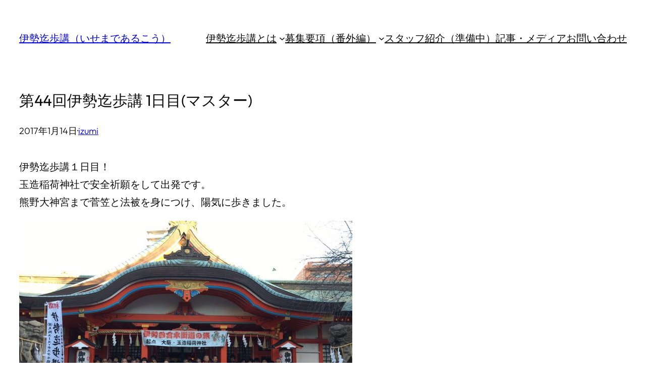

--- FILE ---
content_type: text/css
request_url: https://isemade.osaka-yha.or.jp/wp-content/themes/powder/style.css?ver=1.1.9
body_size: 1836
content:
/*
Theme Name: Powder
Theme URI: https://powderwp.com/
Author: Brian Gardner
Author URI: https://briangardner.com/
Description: Powder reclaims its minimalist roots by embracing simplicity and focusing on the purity of form and function. Its signature approach—inspired by the vibrant color palettes of Tailwind CSS—transcends conventional design standards and provides a canvas where creativity knows no bounds. Unlock the full potential of Powder with our All-Access plan, which features an extensive library of wireframe patterns and versatile templates, streamlining the development of WordPress websites.
Requires at least: 6.5
Tested up to: 6.5.5
Requires PHP: 7.0
Version: 1.1.9
License: GNU General Public License v3
License URI: https://www.gnu.org/licenses/gpl-3.0.html
Text Domain: powder
Tags: block-patterns, block-styles, custom-colors, custom-logo, custom-menu, e-commerce, editor-style, full-site-editing, one-column, style-variations, translation-ready, wide-blocks
*/


/* Defaults
---------------------------------------- */

a,
button,
input,
textarea,
.wp-element-button {
	transition: all 0.2s ease-in-out;
}

a,
a:focus,
a:hover,
a:not(.wp-element-button) {
	text-decoration-thickness: 1px;
}

b,
strong,
th {
	font-weight: var(--wp--custom--font-weight--medium);
}

*:not(.wp-block-code) > code {
	background-color: var(--wp--preset--color--quaternary);
	font-family: inherit;
	font-size: var(--wp--preset--font-size--small);
	font-weight: var(--wp--custom--font-weight--regular);
	padding: 5px 8px;
}

/* -- Forms -- */

input,
select,
textarea {
	background-color: var(--wp--preset--color--base);
	border: 1px solid var(--wp--preset--color--contrast);
	border-radius: 0;
	color: var(--wp--preset--color--contrast);
	font-family: inherit;
	font-size: var(--wp--preset--font-size--medium);
	font-weight: var(--wp--custom--font-weight--light);
	line-height: var(--wp--custom--line-height--medium);
	padding: 10px 15px;
	width: 100%;
}

input:focus,
textarea:focus {
	filter: brightness(95%);
	outline: none;
}

input[type="checkbox"],
input[type="image"],
input[type="radio"] {
	width: auto;
}

input[type="button"],
input[type="email"],
input[type="search"],
input[type="submit"],
input[type="text"],
textarea {
	-webkit-appearance: none;
}

select {
	background-image: url( "assets/icons/icon-arrow-dark.svg" );
	background-position: right 12px center;
	background-repeat: no-repeat;
	background-size: 12px;
	cursor: pointer;
	-webkit-appearance: none;
}

::placeholder {
	color: var(--wp--preset--color--contrast);
	font-size: var(--wp--preset--font-size--small);
	opacity: 0.5;
}

/* Blocks
---------------------------------------- */

/* -- Cover -- */

.wp-block-cover.is-style-gradient .has-background-dim:not([class*=-background-color]) {
	background-color: transparent;
	background-image: linear-gradient(to top, rgba(10,10,10,0.8), rgba(10,10,10,1));
	opacity: 1;
}

/* -- Navigation -- */

.wp-block-navigation__responsive-container.is-menu-open {
	padding: var(--wp--custom--spacing--gap);
}

.wp-block-navigation__responsive-container.is-menu-open .wp-block-navigation__responsive-container-content {
	padding-top: var(--wp--custom--spacing--gap);
}

.wp-block-navigation__responsive-container-close,
.wp-block-navigation__responsive-container-open {
	border: 1px solid currentColor;
	padding: 2px;
}

/* -- Navigation Submenu -- */

.wp-block-navigation:not(.has-background) .wp-block-navigation__responsive-container.is-menu-open,
.wp-block-navigation:not(.has-background) .wp-block-navigation__submenu-container {
	background-color: var(--wp--preset--color--base);
	color: var(--wp--preset--color--contrast);
}

.has-contrast-background-color .wp-block-navigation .wp-block-navigation__responsive-container.is-menu-open,
.has-contrast-background-color .wp-block-navigation__submenu-container {
	background-color: var(--wp--preset--color--contrast);
	color: var(--wp--preset--color--base);
}

.wp-block-navigation:not(.has-background) .wp-block-navigation__submenu-container {
	border-color: var(--wp--preset--color--contrast);
	min-width: 180px !important;
	padding: 10px;
}

.has-contrast-background-color .wp-block-navigation__submenu-container {
	border-color: var(--wp--preset--color--base);
}

.wp-block-navigation :where(.wp-block-navigation__submenu-container) .wp-block-navigation-item__content {
	padding: 2px 10px;
}

.wp-block-navigation__responsive-container.is-menu-open .wp-block-navigation__submenu-container {
	padding-left: 10px !important;
	padding-right: 10px !important;
	padding-top: 5px !important;
}

/* Utility
---------------------------------------- */

/* -- Box Shadow -- */

.is-style-shadow-light {
	box-shadow: var(--wp--preset--shadow--light);
}

/* -- Position -- */

.is-style-position-fixed {
	position: fixed;
}

.is-style-position-relative {
	position: relative;
}

/* -- Pull -- */

.is-style-pull-100 {
	margin-top: -100px !important;
}

/* -- Z-Index -- */

.is-style-negative-zindex {
	z-index: -99;
}

.is-style-positive-zindex {
	z-index: 99;
}

/* Effects
---------------------------------------- */

/* -- Header -- */

.js-enabled .site-header {
	position: sticky;
	top: 0;
	transition: top 0.5s;
	z-index: 100;
}

/* Media Queries
---------------------------------------- */

@media only screen and (max-width: 600px) {

	/* -- Utility -- */

	.is-style-hidden-mobile {
		display: none !important;
	}

}

@media only screen and (max-width: 782px) {

	/* -- Columns -- */

	.wp-block-columns.is-style-column-reverse {
		flex-direction: column-reverse;
	}

}
